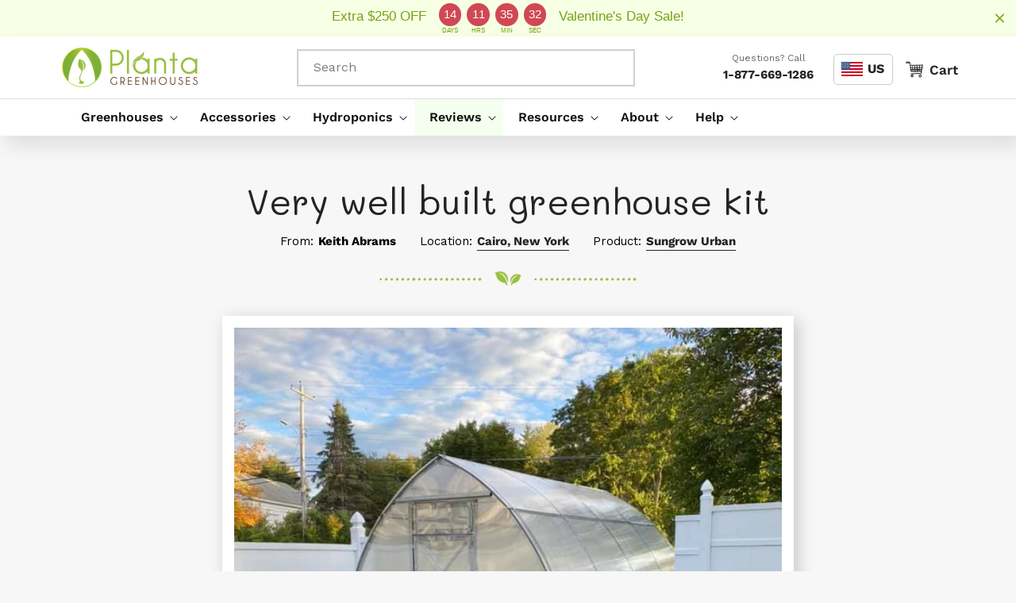

--- FILE ---
content_type: text/json
request_url: https://conf.config-security.com/model
body_size: 85
content:
{"title":"recommendation AI model (keras)","structure":"release_id=0x52:4a:59:40:75:58:3a:33:37:57:7b:28:2c:75:52:3b:40:3f:23:43:56:5b:51:37:78:5d:41:69:2c;keras;p4rhpy82woff7yyy2622lplqz46ic7vyek8b0v44n8tal4oohpyrw8sebogi6aq14ogjk0mg","weights":"../weights/524a5940.h5","biases":"../biases/524a5940.h5"}